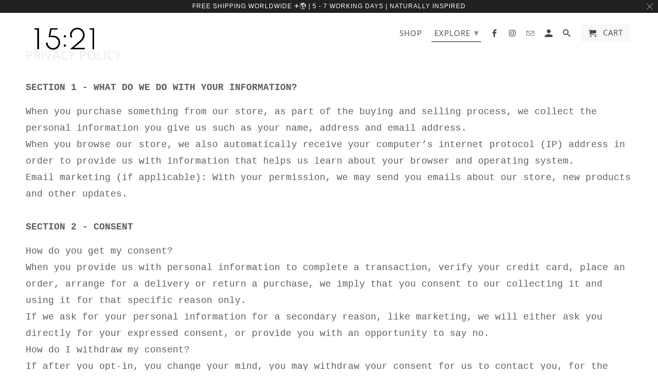

--- FILE ---
content_type: text/css
request_url: https://cdn.shopify.com/s/files/1/0875/2064/files/salespush-old-1.0.0.css
body_size: 137
content:
.prevmset2 .evm-img img{border-radius:50%;height:80px;width:80px;border:1px solid #ccc}.prevmset4{border-radius:60px!important;padding-right:30px!important}.prevmset4 .evm-img img{border-radius:50%;height:80px;width:80px;border:1px solid #ccc}.prevmset4 .closebtn{top:40px;right:15px}.sale_notifyevm{margin-bottom:0}.prevmset3{border-top-left-radius:60px!important;border-bottom-left-radius:60px!important}.prevmset3 .evm-img img{border-radius:50%;height:80px;width:80px;border:1px solid #ccc}.prevmset3 .closebtn{top:12px;right:10px}.evm-product-sp{padding-bottom:2px!important}.evm_sales_branding{position:relative;float:left;width:auto;bottom:7px;left:185px}.evm_sales_powered{float:left;line-height:20px;color:#2d46eb;margin:0;cursor:pointer;font-size:12px;font-weight:500}.evm_timeago_stock{float:left;width:100%}.evm_timeago_section{float:left;width:auto}.evm_inventory_section{float:right;width:auto}.evm_inventory_text{font-size:12px;clear:both}.evm_branding_section{float:left;width:100%}.evm_branding_text{position:relative;float:right}.evm_branding_text a{float:left!important;line-height:20px!important;margin:0!important;cursor:pointer!important;font-size:12px!important;font-weight:500!important;width:100%!important}.evm-product-sp-detail{float:left;width:auto;margin:0;padding-left:15px;padding-bottom:0;padding-top:0}.evm_salespop-img{float:left;width:80px}.evm_first_theme_sel{background:url(//cdn.shopify.com/s/files/1/0875/2064/files/salespush-Newyear-bg.jpg)!important}.evm_sec_theme_sel{background:url(//cdn.shopify.com/s/files/1/0875/2064/files/salespush-Halloween-bg.jpg)!important}.evm_third_theme_sel{background:url(//cdn.shopify.com/s/files/1/0875/2064/files/salespush-Cristmas-bg.jpg)!important}.evm_fourth_theme_sel{background:url(//cdn.shopify.com/s/files/1/0875/2064/files/salespush-BlackFriday-bg.jpg)!important}.evm_fifth_theme_sel{background:url(//cdn.shopify.com/s/files/1/0875/2064/files/salespush-Cybermonday-bg.jpg)!important}.evm_six_theme_sel{background:url(//cdn.shopify.com/s/files/1/0875/2064/files/salespush-BlackFriday-bg.jpg)!important}.evm-salespop-countdown-timer{float:left;width:100%;text-align:center;margin:16px 0}#timer,#days,#hours,#minutes,#seconds{display:inline-block;line-height:1}#days,#hours,#minutes,#seconds{line-height:normal;float:left;margin:4px 8px 0}span#counter_salespop{display:block}
/*# sourceMappingURL=/s/files/1/0875/2064/files/salespush-old-1.0.0.css.map */


--- FILE ---
content_type: text/javascript
request_url: https://cdn.shopify.com/s/files/1/0681/8721/t/17/assets/clever_adwords_global_tag.js?shop=15-21.myshopify.com
body_size: -269
content:
$.getScript('https://www.googletagmanager.com/gtag/js?id=AW-955890871', function(){


  window.dataLayer = window.dataLayer || [];
  function gtag(){dataLayer.push(arguments);}
  gtag('js', new Date());

  gtag('config', 'AW-955890871');

});